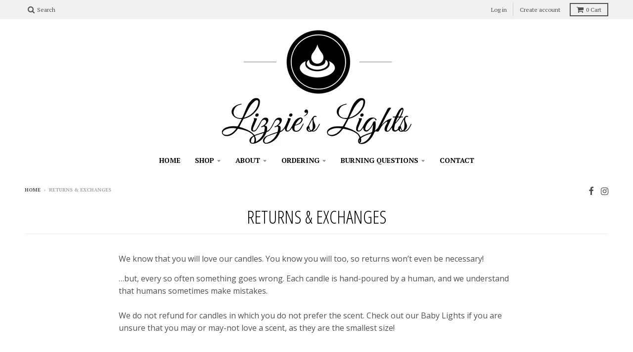

--- FILE ---
content_type: text/css
request_url: https://lizzieslights.com/cdn/shop/t/4/assets/limoniapps.discounturl.css?v=86358121744599940251526304634
body_size: 3722
content:
@charset "UTF-8";/*! animate.css -http://daneden.me/animate | Version - 3.5.2 | Licensed under the MIT license - http://opensource.org/licenses/MIT | Copyright (c) 2017 Daniel Eden */.animated{animation-duration:1s;animation-fill-mode:both}.animated.infinite{animation-iteration-count:infinite}.animated.hinge{animation-duration:2s}.animated.bounceIn,.animated.bounceOut,.animated.flipOutX,.animated.flipOutY{animation-duration:.75s}@keyframes bounce{0%,20%,53%,80%,to{animation-timing-function:cubic-bezier(.215,.61,.355,1);transform:translateZ(0)}40%,43%{animation-timing-function:cubic-bezier(.755,.05,.855,.06);transform:translate3d(0,-30px,0)}70%{animation-timing-function:cubic-bezier(.755,.05,.855,.06);transform:translate3d(0,-15px,0)}90%{transform:translate3d(0,-4px,0)}}.bounce{animation-name:bounce;transform-origin:center bottom}@keyframes flash{0%,50%,to{opacity:1}25%,75%{opacity:0}}.flash{animation-name:flash}@keyframes pulse{0%{transform:scaleX(1)}50%{transform:scale3d(1.05,1.05,1.05)}to{transform:scaleX(1)}}.pulse{animation-name:pulse}@keyframes rubberBand{0%{transform:scaleX(1)}30%{transform:scale3d(1.25,.75,1)}40%{transform:scale3d(.75,1.25,1)}50%{transform:scale3d(1.15,.85,1)}65%{transform:scale3d(.95,1.05,1)}75%{transform:scale3d(1.05,.95,1)}to{transform:scaleX(1)}}.rubberBand{animation-name:rubberBand}@keyframes shake{0%,to{transform:translateZ(0)}10%,30%,50%,70%,90%{transform:translate3d(-10px,0,0)}20%,40%,60%,80%{transform:translate3d(10px,0,0)}}.shake{animation-name:shake}@keyframes headShake{0%{transform:translate(0)}6.5%{transform:translate(-6px) rotateY(-9deg)}18.5%{transform:translate(5px) rotateY(7deg)}31.5%{transform:translate(-3px) rotateY(-5deg)}43.5%{transform:translate(2px) rotateY(3deg)}50%{transform:translate(0)}}.headShake{animation-timing-function:ease-in-out;animation-name:headShake}@keyframes swing{20%{transform:rotate(15deg)}40%{transform:rotate(-10deg)}60%{transform:rotate(5deg)}80%{transform:rotate(-5deg)}to{transform:rotate(0)}}.swing{transform-origin:top center;animation-name:swing}@keyframes tada{0%{transform:scaleX(1)}10%,20%{transform:scale3d(.9,.9,.9) rotate(-3deg)}30%,50%,70%,90%{transform:scale3d(1.1,1.1,1.1) rotate(3deg)}40%,60%,80%{transform:scale3d(1.1,1.1,1.1) rotate(-3deg)}to{transform:scaleX(1)}}.tada{animation-name:tada}@keyframes wobble{0%{transform:none}15%{transform:translate3d(-25%,0,0) rotate(-5deg)}30%{transform:translate3d(20%,0,0) rotate(3deg)}45%{transform:translate3d(-15%,0,0) rotate(-3deg)}60%{transform:translate3d(10%,0,0) rotate(2deg)}75%{transform:translate3d(-5%,0,0) rotate(-1deg)}to{transform:none}}.wobble{animation-name:wobble}@keyframes jello{0%,11.1%,to{transform:none}22.2%{transform:skew(-12.5deg) skewY(-12.5deg)}33.3%{transform:skew(6.25deg) skewY(6.25deg)}44.4%{transform:skew(-3.125deg) skewY(-3.125deg)}55.5%{transform:skew(1.5625deg) skewY(1.5625deg)}66.6%{transform:skew(-.78125deg) skewY(-.78125deg)}77.7%{transform:skew(.390625deg) skewY(.390625deg)}88.8%{transform:skew(-.1953125deg) skewY(-.1953125deg)}}.jello{animation-name:jello;transform-origin:center}@keyframes bounceIn{0%,20%,40%,60%,80%,to{animation-timing-function:cubic-bezier(.215,.61,.355,1)}0%{opacity:0;transform:scale3d(.3,.3,.3)}20%{transform:scale3d(1.1,1.1,1.1)}40%{transform:scale3d(.9,.9,.9)}60%{opacity:1;transform:scale3d(1.03,1.03,1.03)}80%{transform:scale3d(.97,.97,.97)}to{opacity:1;transform:scaleX(1)}}.bounceIn{animation-name:bounceIn}@keyframes bounceInDown{0%,60%,75%,90%,to{animation-timing-function:cubic-bezier(.215,.61,.355,1)}0%{opacity:0;transform:translate3d(0,-3000px,0)}60%{opacity:1;transform:translate3d(0,25px,0)}75%{transform:translate3d(0,-10px,0)}90%{transform:translate3d(0,5px,0)}to{transform:none}}.bounceInDown{animation-name:bounceInDown}@keyframes bounceInLeft{0%,60%,75%,90%,to{animation-timing-function:cubic-bezier(.215,.61,.355,1)}0%{opacity:0;transform:translate3d(-3000px,0,0)}60%{opacity:1;transform:translate3d(25px,0,0)}75%{transform:translate3d(-10px,0,0)}90%{transform:translate3d(5px,0,0)}to{transform:none}}.bounceInLeft{animation-name:bounceInLeft}@keyframes bounceInRight{0%,60%,75%,90%,to{animation-timing-function:cubic-bezier(.215,.61,.355,1)}0%{opacity:0;transform:translate3d(3000px,0,0)}60%{opacity:1;transform:translate3d(-25px,0,0)}75%{transform:translate3d(10px,0,0)}90%{transform:translate3d(-5px,0,0)}to{transform:none}}.bounceInRight{animation-name:bounceInRight}@keyframes bounceInUp{0%,60%,75%,90%,to{animation-timing-function:cubic-bezier(.215,.61,.355,1)}0%{opacity:0;transform:translate3d(0,3000px,0)}60%{opacity:1;transform:translate3d(0,-20px,0)}75%{transform:translate3d(0,10px,0)}90%{transform:translate3d(0,-5px,0)}to{transform:translateZ(0)}}.bounceInUp{animation-name:bounceInUp}@keyframes bounceOut{20%{transform:scale3d(.9,.9,.9)}50%,55%{opacity:1;transform:scale3d(1.1,1.1,1.1)}to{opacity:0;transform:scale3d(.3,.3,.3)}}.bounceOut{animation-name:bounceOut}@keyframes bounceOutDown{20%{transform:translate3d(0,10px,0)}40%,45%{opacity:1;transform:translate3d(0,-20px,0)}to{opacity:0;transform:translate3d(0,2000px,0)}}.bounceOutDown{animation-name:bounceOutDown}@keyframes bounceOutLeft{20%{opacity:1;transform:translate3d(20px,0,0)}to{opacity:0;transform:translate3d(-2000px,0,0)}}.bounceOutLeft{animation-name:bounceOutLeft}@keyframes bounceOutRight{20%{opacity:1;transform:translate3d(-20px,0,0)}to{opacity:0;transform:translate3d(2000px,0,0)}}.bounceOutRight{animation-name:bounceOutRight}@keyframes bounceOutUp{20%{transform:translate3d(0,-10px,0)}40%,45%{opacity:1;transform:translate3d(0,20px,0)}to{opacity:0;transform:translate3d(0,-2000px,0)}}.bounceOutUp{animation-name:bounceOutUp}@keyframes fadeIn{0%{opacity:0}to{opacity:1}}.fadeIn{animation-name:fadeIn}@keyframes fadeInDown{0%{opacity:0;transform:translate3d(0,-100%,0)}to{opacity:1;transform:none}}.fadeInDown{animation-name:fadeInDown}@keyframes fadeInDownBig{0%{opacity:0;transform:translate3d(0,-2000px,0)}to{opacity:1;transform:none}}.fadeInDownBig{animation-name:fadeInDownBig}@keyframes fadeInLeft{0%{opacity:0;transform:translate3d(-100%,0,0)}to{opacity:1;transform:none}}.fadeInLeft{animation-name:fadeInLeft}@keyframes fadeInLeftBig{0%{opacity:0;transform:translate3d(-2000px,0,0)}to{opacity:1;transform:none}}.fadeInLeftBig{animation-name:fadeInLeftBig}@keyframes fadeInRight{0%{opacity:0;transform:translate3d(100%,0,0)}to{opacity:1;transform:none}}.fadeInRight{animation-name:fadeInRight}@keyframes fadeInRightBig{0%{opacity:0;transform:translate3d(2000px,0,0)}to{opacity:1;transform:none}}.fadeInRightBig{animation-name:fadeInRightBig}@keyframes fadeInUp{0%{opacity:0;transform:translate3d(0,100%,0)}to{opacity:1;transform:none}}.fadeInUp{animation-name:fadeInUp}@keyframes fadeInUpBig{0%{opacity:0;transform:translate3d(0,2000px,0)}to{opacity:1;transform:none}}.fadeInUpBig{animation-name:fadeInUpBig}@keyframes fadeOut{0%{opacity:1}to{opacity:0}}.fadeOut{animation-name:fadeOut}@keyframes fadeOutDown{0%{opacity:1}to{opacity:0;transform:translate3d(0,100%,0)}}.fadeOutDown{animation-name:fadeOutDown}@keyframes fadeOutDownBig{0%{opacity:1}to{opacity:0;transform:translate3d(0,2000px,0)}}.fadeOutDownBig{animation-name:fadeOutDownBig}@keyframes fadeOutLeft{0%{opacity:1}to{opacity:0;transform:translate3d(-100%,0,0)}}.fadeOutLeft{animation-name:fadeOutLeft}@keyframes fadeOutLeftBig{0%{opacity:1}to{opacity:0;transform:translate3d(-2000px,0,0)}}.fadeOutLeftBig{animation-name:fadeOutLeftBig}@keyframes fadeOutRight{0%{opacity:1}to{opacity:0;transform:translate3d(100%,0,0)}}.fadeOutRight{animation-name:fadeOutRight}@keyframes fadeOutRightBig{0%{opacity:1}to{opacity:0;transform:translate3d(2000px,0,0)}}.fadeOutRightBig{animation-name:fadeOutRightBig}@keyframes fadeOutUp{0%{opacity:1}to{opacity:0;transform:translate3d(0,-100%,0)}}.fadeOutUp{animation-name:fadeOutUp}@keyframes fadeOutUpBig{0%{opacity:1}to{opacity:0;transform:translate3d(0,-2000px,0)}}.fadeOutUpBig{animation-name:fadeOutUpBig}@keyframes flip{0%{transform:perspective(400px) rotateY(-1turn);animation-timing-function:ease-out}40%{transform:perspective(400px) translateZ(150px) rotateY(-190deg);animation-timing-function:ease-out}50%{transform:perspective(400px) translateZ(150px) rotateY(-170deg);animation-timing-function:ease-in}80%{transform:perspective(400px) scale3d(.95,.95,.95);animation-timing-function:ease-in}to{transform:perspective(400px);animation-timing-function:ease-in}}.animated.flip{-webkit-backface-visibility:visible;backface-visibility:visible;animation-name:flip}@keyframes flipInX{0%{transform:perspective(400px) rotateX(90deg);animation-timing-function:ease-in;opacity:0}40%{transform:perspective(400px) rotateX(-20deg);animation-timing-function:ease-in}60%{transform:perspective(400px) rotateX(10deg);opacity:1}80%{transform:perspective(400px) rotateX(-5deg)}to{transform:perspective(400px)}}.flipInX{-webkit-backface-visibility:visible!important;backface-visibility:visible!important;animation-name:flipInX}@keyframes flipInY{0%{transform:perspective(400px) rotateY(90deg);animation-timing-function:ease-in;opacity:0}40%{transform:perspective(400px) rotateY(-20deg);animation-timing-function:ease-in}60%{transform:perspective(400px) rotateY(10deg);opacity:1}80%{transform:perspective(400px) rotateY(-5deg)}to{transform:perspective(400px)}}.flipInY{-webkit-backface-visibility:visible!important;backface-visibility:visible!important;animation-name:flipInY}@keyframes flipOutX{0%{transform:perspective(400px)}30%{transform:perspective(400px) rotateX(-20deg);opacity:1}to{transform:perspective(400px) rotateX(90deg);opacity:0}}.flipOutX{animation-name:flipOutX;-webkit-backface-visibility:visible!important;backface-visibility:visible!important}@keyframes flipOutY{0%{transform:perspective(400px)}30%{transform:perspective(400px) rotateY(-15deg);opacity:1}to{transform:perspective(400px) rotateY(90deg);opacity:0}}.flipOutY{-webkit-backface-visibility:visible!important;backface-visibility:visible!important;animation-name:flipOutY}@keyframes lightSpeedIn{0%{transform:translate3d(100%,0,0) skew(-30deg);opacity:0}60%{transform:skew(20deg);opacity:1}80%{transform:skew(-5deg);opacity:1}to{transform:none;opacity:1}}.lightSpeedIn{animation-name:lightSpeedIn;animation-timing-function:ease-out}@keyframes lightSpeedOut{0%{opacity:1}to{transform:translate3d(100%,0,0) skew(30deg);opacity:0}}.lightSpeedOut{animation-name:lightSpeedOut;animation-timing-function:ease-in}@keyframes rotateIn{0%{transform-origin:center;transform:rotate(-200deg);opacity:0}to{transform-origin:center;transform:none;opacity:1}}.rotateIn{animation-name:rotateIn}@keyframes rotateInDownLeft{0%{transform-origin:left bottom;transform:rotate(-45deg);opacity:0}to{transform-origin:left bottom;transform:none;opacity:1}}.rotateInDownLeft{animation-name:rotateInDownLeft}@keyframes rotateInDownRight{0%{transform-origin:right bottom;transform:rotate(45deg);opacity:0}to{transform-origin:right bottom;transform:none;opacity:1}}.rotateInDownRight{animation-name:rotateInDownRight}@keyframes rotateInUpLeft{0%{transform-origin:left bottom;transform:rotate(45deg);opacity:0}to{transform-origin:left bottom;transform:none;opacity:1}}.rotateInUpLeft{animation-name:rotateInUpLeft}@keyframes rotateInUpRight{0%{transform-origin:right bottom;transform:rotate(-90deg);opacity:0}to{transform-origin:right bottom;transform:none;opacity:1}}.rotateInUpRight{animation-name:rotateInUpRight}@keyframes rotateOut{0%{transform-origin:center;opacity:1}to{transform-origin:center;transform:rotate(200deg);opacity:0}}.rotateOut{animation-name:rotateOut}@keyframes rotateOutDownLeft{0%{transform-origin:left bottom;opacity:1}to{transform-origin:left bottom;transform:rotate(45deg);opacity:0}}.rotateOutDownLeft{animation-name:rotateOutDownLeft}@keyframes rotateOutDownRight{0%{transform-origin:right bottom;opacity:1}to{transform-origin:right bottom;transform:rotate(-45deg);opacity:0}}.rotateOutDownRight{animation-name:rotateOutDownRight}@keyframes rotateOutUpLeft{0%{transform-origin:left bottom;opacity:1}to{transform-origin:left bottom;transform:rotate(-45deg);opacity:0}}.rotateOutUpLeft{animation-name:rotateOutUpLeft}@keyframes rotateOutUpRight{0%{transform-origin:right bottom;opacity:1}to{transform-origin:right bottom;transform:rotate(90deg);opacity:0}}.rotateOutUpRight{animation-name:rotateOutUpRight}@keyframes hinge{0%{transform-origin:top left;animation-timing-function:ease-in-out}20%,60%{transform:rotate(80deg);transform-origin:top left;animation-timing-function:ease-in-out}40%,80%{transform:rotate(60deg);transform-origin:top left;animation-timing-function:ease-in-out;opacity:1}to{transform:translate3d(0,700px,0);opacity:0}}.hinge{animation-name:hinge}@keyframes jackInTheBox{0%{opacity:0;transform:scale(.1) rotate(30deg);transform-origin:center bottom}50%{transform:rotate(-10deg)}70%{transform:rotate(3deg)}to{opacity:1;transform:scale(1)}}.jackInTheBox{animation-name:jackInTheBox}@keyframes rollIn{0%{opacity:0;transform:translate3d(-100%,0,0) rotate(-120deg)}to{opacity:1;transform:none}}.rollIn{animation-name:rollIn}@keyframes rollOut{0%{opacity:1}to{opacity:0;transform:translate3d(100%,0,0) rotate(120deg)}}.rollOut{animation-name:rollOut}@keyframes zoomIn{0%{opacity:0;transform:scale3d(.3,.3,.3)}50%{opacity:1}}.zoomIn{animation-name:zoomIn}@keyframes zoomInDown{0%{opacity:0;transform:scale3d(.1,.1,.1) translate3d(0,-1000px,0);animation-timing-function:cubic-bezier(.55,.055,.675,.19)}60%{opacity:1;transform:scale3d(.475,.475,.475) translate3d(0,60px,0);animation-timing-function:cubic-bezier(.175,.885,.32,1)}}.zoomInDown{animation-name:zoomInDown}@keyframes zoomInLeft{0%{opacity:0;transform:scale3d(.1,.1,.1) translate3d(-1000px,0,0);animation-timing-function:cubic-bezier(.55,.055,.675,.19)}60%{opacity:1;transform:scale3d(.475,.475,.475) translate3d(10px,0,0);animation-timing-function:cubic-bezier(.175,.885,.32,1)}}.zoomInLeft{animation-name:zoomInLeft}@keyframes zoomInRight{0%{opacity:0;transform:scale3d(.1,.1,.1) translate3d(1000px,0,0);animation-timing-function:cubic-bezier(.55,.055,.675,.19)}60%{opacity:1;transform:scale3d(.475,.475,.475) translate3d(-10px,0,0);animation-timing-function:cubic-bezier(.175,.885,.32,1)}}.zoomInRight{animation-name:zoomInRight}@keyframes zoomInUp{0%{opacity:0;transform:scale3d(.1,.1,.1) translate3d(0,1000px,0);animation-timing-function:cubic-bezier(.55,.055,.675,.19)}60%{opacity:1;transform:scale3d(.475,.475,.475) translate3d(0,-60px,0);animation-timing-function:cubic-bezier(.175,.885,.32,1)}}.zoomInUp{animation-name:zoomInUp}@keyframes zoomOut{0%{opacity:1}50%{opacity:0;transform:scale3d(.3,.3,.3)}to{opacity:0}}.zoomOut{animation-name:zoomOut}@keyframes zoomOutDown{40%{opacity:1;transform:scale3d(.475,.475,.475) translate3d(0,-60px,0);animation-timing-function:cubic-bezier(.55,.055,.675,.19)}to{opacity:0;transform:scale3d(.1,.1,.1) translate3d(0,2000px,0);transform-origin:center bottom;animation-timing-function:cubic-bezier(.175,.885,.32,1)}}.zoomOutDown{animation-name:zoomOutDown}@keyframes zoomOutLeft{40%{opacity:1;transform:scale3d(.475,.475,.475) translate3d(42px,0,0)}to{opacity:0;transform:scale(.1) translate3d(-2000px,0,0);transform-origin:left center}}.zoomOutLeft{animation-name:zoomOutLeft}@keyframes zoomOutRight{40%{opacity:1;transform:scale3d(.475,.475,.475) translate3d(-42px,0,0)}to{opacity:0;transform:scale(.1) translate3d(2000px,0,0);transform-origin:right center}}.zoomOutRight{animation-name:zoomOutRight}@keyframes zoomOutUp{40%{opacity:1;transform:scale3d(.475,.475,.475) translate3d(0,60px,0);animation-timing-function:cubic-bezier(.55,.055,.675,.19)}to{opacity:0;transform:scale3d(.1,.1,.1) translate3d(0,-2000px,0);transform-origin:center bottom;animation-timing-function:cubic-bezier(.175,.885,.32,1)}}.zoomOutUp{animation-name:zoomOutUp}@keyframes slideInDown{0%{transform:translate3d(0,-100%,0);visibility:visible}to{transform:translateZ(0)}}.slideInDown{animation-name:slideInDown}@keyframes slideInLeft{0%{transform:translate3d(-100%,0,0);visibility:visible}to{transform:translateZ(0)}}.slideInLeft{animation-name:slideInLeft}@keyframes slideInRight{0%{transform:translate3d(100%,0,0);visibility:visible}to{transform:translateZ(0)}}.slideInRight{animation-name:slideInRight}@keyframes slideInUp{0%{transform:translate3d(0,100%,0);visibility:visible}to{transform:translateZ(0)}}.slideInUp{animation-name:slideInUp}@keyframes slideOutDown{0%{transform:translateZ(0)}to{visibility:hidden;transform:translate3d(0,100%,0)}}.slideOutDown{animation-name:slideOutDown}@keyframes slideOutLeft{0%{transform:translateZ(0)}to{visibility:hidden;transform:translate3d(-100%,0,0)}}.slideOutLeft{animation-name:slideOutLeft}@keyframes slideOutRight{0%{transform:translateZ(0)}to{visibility:hidden;transform:translate3d(100%,0,0)}}.slideOutRight{animation-name:slideOutRight}@keyframes slideOutUp{0%{transform:translateZ(0)}to{visibility:hidden;transform:translate3d(0,-100%,0)}}.slideOutUp{animation-name:slideOutUp}/*! Bootstrap v3.3.7 (http://getbootstrap.com) | Copyright 2011-2016 Twitter, Inc. Licensed under MIT (https://github.com/twbs/bootstrap/blob/master/LICENSE) */.modal-open{overflow:hidden}.modal{position:fixed;top:0;right:0;bottom:0;left:0;z-index:1050;display:none;overflow:hidden;-webkit-overflow-scrolling:touch;outline:0}.modal.fade .modal-dialog{-webkit-transition:-webkit-transform .3s ease-out;-o-transition:-o-transform .3s ease-out;transition:transform .3s ease-out;-webkit-transform:translate(0,-25%);-ms-transform:translate(0,-25%);-o-transform:translate(0,-25%);transform:translateY(-25%)}.modal.in .modal-dialog{-webkit-transform:translate(0,0);-ms-transform:translate(0,0);-o-transform:translate(0,0);transform:translate(0)}.modal-open .modal{overflow-x:hidden;overflow-y:auto}.modal-dialog{position:relative;width:auto;margin:10px}.modal-content{position:relative;background-color:#fff;-webkit-background-clip:padding-box;background-clip:padding-box;border:1px solid #999;border:1px solid rgba(0,0,0,.2);border-radius:6px;outline:0;-webkit-box-shadow:0 3px 9px rgba(0,0,0,.5);box-shadow:0 3px 9px #00000080}.modal-backdrop{position:fixed;top:0;right:0;bottom:0;left:0;z-index:1040;background-color:#000}.modal-backdrop.fade{filter:alpha(opacity=0);opacity:0}.modal-backdrop.in{filter:alpha(opacity=50);opacity:.5}.modal-header{padding:15px;border-bottom:1px solid #e5e5e5}.modal-header .close{margin-top:-2px}.modal-title{margin:0;line-height:1.42857143}.modal-body{position:relative;padding:15px}.modal-footer{padding:15px;text-align:right;border-top:1px solid #e5e5e5}.modal-footer .btn+.btn{margin-bottom:0;margin-left:5px}.modal-footer .btn-group .btn+.btn{margin-left:-1px}.modal-footer .btn-block+.btn-block{margin-left:0}.modal-scrollbar-measure{position:absolute;top:-9999px;width:50px;height:50px;overflow:scroll}@media (min-width: 768px){.modal-dialog{width:600px;margin:30px auto}.modal-content{-webkit-box-shadow:0 5px 15px rgba(0,0,0,.5);box-shadow:0 5px 15px #00000080}.modal-sm{width:300px}}@media (min-width: 992px){.modal-lg{width:900px}}.alert{padding:15px;margin-bottom:20px;border:1px solid transparent;border-radius:4px}.alert h4{margin-top:0;color:inherit}.alert .alert-link{font-weight:700}.alert>p,.alert>ul{margin-bottom:0}.alert>p+p{margin-top:5px}.alert-dismissable,.alert-dismissible{padding-right:35px}.alert-dismissable .close,.alert-dismissible .close{position:relative;top:-2px;right:-21px;color:inherit}.alert-success{color:#3c763d;background-color:#dff0d8;border-color:#d6e9c6}.alert-success hr{border-top-color:#c9e2b3}.alert-success .alert-link{color:#2b542c}.alert-info{color:#31708f;background-color:#d9edf7;border-color:#bce8f1}.alert-info hr{border-top-color:#a6e1ec}.alert-info .alert-link{color:#245269}.alert-warning{color:#8a6d3b;background-color:#fcf8e3;border-color:#faebcc}.alert-warning hr{border-top-color:#f7e1b5}.alert-warning .alert-link{color:#66512c}.alert-danger{color:#a94442;background-color:#f2dede;border-color:#ebccd1}.alert-danger hr{border-top-color:#e4b9c0}.alert-danger .alert-link{color:#843534}/*!
/* Discount URL -https://apps.shopify.com/discount-url | Version - 1.6.0 | Licensed under the MIT license - http://opensource.org/licenses/MIT | Copyright (c) 2017 Bart Coppens */#abhdumodal.modal{opacity:1!important;background:transparent!important;height:100%}#abhdumodal .vertical-alignment-helper{display:table;height:100%;width:100%;pointer-events:none}#abhdumodal .vertical-align-center{display:table-cell;vertical-align:middle;pointer-events:none}#abhdumodal .close{display:block;position:absolute;right:0;top:0;border:black;border:white 1px solid;border-radius:100px;width:35px;height:35px;background:#000;color:#fff;font-size:26px;vertical-align:middle;line-height:26px;padding:0;z-index:10000;box-shadow:none}#abhdumodal .close-theme1,#abhdumodal .close-theme2{top:-15px;right:-15px;opacity:1}#abhdumodal .close-theme3,#abhdumodal .close-theme4,#abhdumodal .close-theme5{top:-15px;right:-15px;opacity:.6}#abhdumodal .modal-dialog{height:100%;margin:0}#abhdumodal .modal-content{margin:0 auto;pointer-events:all}#abhdumodal .modal-body{width:100%;margin:0;border:0;box-sizing:border-box;pointer-events:all;padding:20px;line-height:1.5em;text-align:left}#abhdumodal .modal-footer{border:0;position:absolute;width:100%;height:80px;box-sizing:border-box}#abhdumodal .btn-apply{height:50px;border:2px solid;border-radius:5px;line-height:20px;margin:0;width:250px}#abhdumodal a{opacity:.6;font-size:.8em;vertical-align:text-bottom;text-decoration:underline;cursor:pointer}#abhdumodal hide{display:none}#abhdumodal .poweredbytext{vertical-align:text-bottom}#abhdumodal .modal-body-title{box-sizing:border-box}#abhdumodal .modal-body-title-theme1,#abhdumodal .modal-body-title-theme5{padding-bottom:20px}#abhdumodal .modal-body-message{width:100%;box-sizing:border-box;padding:0;margin:0}#abhdumodal .modal-body-message-theme2{position:absolute;bottom:-10px;left:0;padding-left:20px;padding-right:20px}#abhdumodal .modal-body-message-theme4{bottom:0;left:0;position:absolute;padding-left:20px;padding-right:20px}#abhdumodal .modal-footer-theme1,#abhdumodal .modal-footer-theme2{text-align:center;bottom:0;height:100px;margin-left:-10px}#abhdumodal .modal-footer-theme3,#abhdumodal .modal-footer-theme4,#abhdumodal .modal-footer-theme5{text-align:right;bottom:-50px}#abhdumodal .modal-footer-applybutton-theme3,#abhdumodal .modal-footer-applybutton-theme4,#abhdumodal .modal-footer-applybutton-theme5{position:relative;top:-5px}#abhdumodal .modal-footer-nothanksbutton-theme1,#abhdumodal .modal-footer-nothanksbutton-theme2{position:absolute;top:80px;left:50%;transform:translate(-50%,-50%);width:100%;margin-top:2px}#abhdumodal .modal-footer-nothanksbutton-theme3,#abhdumodal .modal-footer-nothanksbutton-theme4,#abhdumodal .modal-footer-nothanksbutton-theme5{position:absolute;right:20px;top:65px}#abhdumodal .poweredby a{opacity:.8;font-size:1em;text-decoration:underline;font-weight:600;color:#fff}#abhdumodal .modal-body-imagewrapper{text-align:center;padding:0 20px}#abhdumodal .modal-body-image-theme3,#abhdumodal .modal-body-image-theme4,#abhdumodal .modal-body-image-theme5{display:none}.modal-backdrop{pointer-events:none}#abhdumodal .modal-body-theme1,#abhdumodal .modal-body-theme2{height:calc(100% - 100px)}#abhdumodal .modal-body-theme3,#abhdumodal .modal-body-theme4{height:calc(100% - 50px)}#abhdumodal .modal-body-theme5{height:calc(100% - 50px);padding-right:20px}#abhdumodal .modal-content{max-width:600px;height:600px}#abhdumodal .modal-content-theme3,#abhdumodal .modal-content-theme4{background-size:cover}#abhdumodal .modal-content-theme5{background-size:cover;max-width:600px;height:300px}.alert-abh-du-notification-productpage{border-radius:5px;padding:20px;display:flex!important;flex-direction:row;flex-wrap:wrap;margin-right:20px!important;margin-left:20px!important}.alert-abh-du-notification-productpage>[data-notify=container]{display:flex;flex-direction:row;flex-wrap:wrap}.alert-abh-du-notification-productpage>[data-notify=icon]{width:32px;height:32px;padding-right:5px;font-size:1.2em}.alert-abh-du-notification-productpage>[data-notify=title]{display:block;font-weight:700;margin-bottom:5px;padding-right:20px;font-size:1.2em;width:calc(100% - 32px)}.alert-abh-du-notification-productpage>[data-notify=message]{font-size:1em;width:100%}.alert-abh-du-notification-productpage .close{position:absolute;top:0;right:10px;background:transparent;border:none;font-size:2em;padding:0;margin:0;text-align:right}.alert-abh-du-notification-cartpage{border-radius:5px;padding:20px;display:flex!important;flex-direction:row;flex-wrap:wrap;margin-right:20px!important;margin-left:20px!important}.alert-abh-du-notification-cartpage>[data-notify=container]{display:flex;flex-direction:row;flex-wrap:wrap}.alert-abh-du-notification-cartpage>[data-notify=icon]{height:32px;width:32px;padding-right:5px;font-size:1.2em}.alert-abh-du-notification-cartpage>[data-notify=title]{display:block;font-weight:700;margin-bottom:5px;padding-right:20px;font-size:1.2em;width:calc(100% - 32px)}.alert-abh-du-notification-cartpage>[data-notify=message]{font-size:1em;width:100%}.alert-abh-du-notification-cartpage .close{position:absolute;top:0;right:10px;background:transparent;border:none;font-size:2em;padding:0;margin:0;text-align:right}.alert-abh-du-notification-testmodeoutput{border-radius:5px;padding:20px;display:flex!important;flex-direction:row;flex-wrap:wrap;margin-right:20px!important;margin-left:20px!important;width:260px;opacity:.95}.alert-abh-du-notification-testmodeoutput>[data-notify=container]{display:flex;flex-direction:row;flex-wrap:wrap}.alert-abh-du-notification-testmodeoutput>[data-notify=icon]{width:32px;height:32px;padding-right:5px;font-size:1.2em}.alert-abh-du-notification-testmodeoutput>[data-notify=title]{display:block;font-weight:700;margin-bottom:5px;padding-right:20px;font-size:1.2em;width:calc(100% - 32px)}.alert-abh-du-notification-testmodeoutput>[data-notify=message]{font-size:1em;width:100%}.alert-abh-du-notification-testmodeoutput .close{position:absolute;top:0;right:10px;background:transparent;border:none;font-size:2em;padding:0;margin:0;text-align:right}#abhdumodal .poweredby{top:-40px;position:relative;opacity:.8;font-size:.8em;color:#fff;text-align:left;display:block;line-height:1.5em}.limoniapps-discounturl-notification-top{width:100%;text-align:center;background-color:#000;color:#fff;position:fixed;height:60px;line-height:0px;padding:0 10px;top:0;left:0;z-index:20000;display:inline-table;overflow:hidden;box-sizing:border-box}.limoniapps-discounturl-notification-top-verticalalignhelper{display:table-cell;text-align:center;vertical-align:middle;height:100%}.limoniapps-discounturl-notification-top-line1{line-height:40px}.limoniapps-discounturl-notification-top-line2{line-height:20px;display:inline-block}.limoniapps-discounturl-notification-top-icon,.limoniapps-discounturl-notification-top-title{padding-right:10px;display:inline-block}.limoniapps-discounturl-notification-top-message{display:inline-block}.limoniapps-discounturl-notification-top-close{position:absolute;right:15px;top:5px;line-height:20px;cursor:pointer!important;box-shadow:none}@media screen and (min-width: 376px){.alert-abh-du-notification-productpage,.alert-abh-du-notification-cartpage{width:283px}#abhdumodal .modal-body-image{max-width:350px;max-height:350px}}@media screen and (max-width: 375px){.limoniapps-discounturl-notification-top-line2{display:block}#abhdumodal .modal-content{margin:0 10px}#abhdumodal .modal-body-image{max-width:300px;max-height:200px}#abhdumodal .modal-content-theme1,#abhdumodal .modal-content-theme2{top:50px;position:absolute;width:355px;height:500px}#abhdumodal .modal-content-theme3,#abhdumodal .modal-content-theme4,#abhdumodal .modal-content-theme5{top:50px;position:absolute;width:355px;height:450px}#abhdumodal .modal-body-theme1,#abhdumodal .modal-body-theme2,#abhdumodal .modal-body-theme3,#abhdumodal .modal-body-theme4{padding:20px 10px 10px}#abhdumodal .modal-body-theme5{padding:20px}#abhdumodal .modal-content-mobile-titlemessage,#abhdumodal .modal-body-mobile-titlemessage{height:300px}#abhdumodal .modal-content-mobile-title,#abhdumodal .modal-body-mobile-title{height:200px}}@media screen and (max-width: 320px){#abhdumodal.modal{position:absolute;top:0}#abhdumodal .modal-content-theme1,#abhdumodal .modal-content-theme2{top:50px;position:absolute;width:300px;height:400px}#abhdumodal .modal-content-theme3,#abhdumodal .modal-content-theme4,#abhdumodal .modal-content-theme5{top:50px;position:absolute;width:300px;height:350px}#abhdumodal .modal-body-image{max-width:200px;max-height:150px}#abhdumodal .modal-body-theme1,#abhdumodal .modal-body-theme2,#abhdumodal .modal-body-theme3,#abhdumodal .modal-body-theme4,#abhdumodal .modal-body-theme5{padding:10px}#abhdumodal .modal-body-title-theme1{padding-bottom:10px}#abhdumodal .modal-content-mobile-titlemessage,#abhdumodal .modal-body-mobile-titlemessage{height:300px}#abhdumodal .modal-content-mobile-title,#abhdumodal .modal-body-mobile-title{height:200px}}.limoniapps-discountninja-hide{display:none!important}
/*# sourceMappingURL=/cdn/shop/t/4/assets/limoniapps.discounturl.css.map?v=86358121744599940251526304634 */
